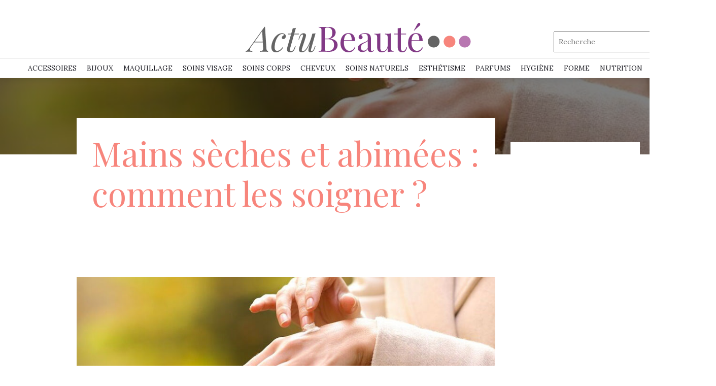

--- FILE ---
content_type: text/html; charset=UTF-8
request_url: https://www.actu-beaute.com/mains-seches-et-abimees-comment-les-soigner/
body_size: 11602
content:
<!DOCTYPE html>
<html>
<head lang="fr-FR">
<meta charset="UTF-8">
<link rel="shortcut icon" href="https://www.actu-beaute.com/wp-content/uploads/2021/04/fav.png" /><meta name='robots' content='max-image-preview:large' />
<link rel='dns-prefetch' href='//cdn.jsdelivr.net' />
<link rel='dns-prefetch' href='//stackpath.bootstrapcdn.com' />
<title>Comment soigner la peau sèche et abîmée des mains ?</title><meta name="description" content="Pour prévenir et réparer la peau des mains, il faut adopter une routine beauté en appliquant tous les jours des crèmes et en adaptant son alimentation. "><link rel="alternate" title="oEmbed (JSON)" type="application/json+oembed" href="https://www.actu-beaute.com/wp-json/oembed/1.0/embed?url=https%3A%2F%2Fwww.actu-beaute.com%2Fmains-seches-et-abimees-comment-les-soigner%2F" />
<link rel="alternate" title="oEmbed (XML)" type="text/xml+oembed" href="https://www.actu-beaute.com/wp-json/oembed/1.0/embed?url=https%3A%2F%2Fwww.actu-beaute.com%2Fmains-seches-et-abimees-comment-les-soigner%2F&#038;format=xml" />
<style id='wp-img-auto-sizes-contain-inline-css' type='text/css'>
img:is([sizes=auto i],[sizes^="auto," i]){contain-intrinsic-size:3000px 1500px}
/*# sourceURL=wp-img-auto-sizes-contain-inline-css */
</style>
<style id='wp-block-library-inline-css' type='text/css'>
:root{--wp-block-synced-color:#7a00df;--wp-block-synced-color--rgb:122,0,223;--wp-bound-block-color:var(--wp-block-synced-color);--wp-editor-canvas-background:#ddd;--wp-admin-theme-color:#007cba;--wp-admin-theme-color--rgb:0,124,186;--wp-admin-theme-color-darker-10:#006ba1;--wp-admin-theme-color-darker-10--rgb:0,107,160.5;--wp-admin-theme-color-darker-20:#005a87;--wp-admin-theme-color-darker-20--rgb:0,90,135;--wp-admin-border-width-focus:2px}@media (min-resolution:192dpi){:root{--wp-admin-border-width-focus:1.5px}}.wp-element-button{cursor:pointer}:root .has-very-light-gray-background-color{background-color:#eee}:root .has-very-dark-gray-background-color{background-color:#313131}:root .has-very-light-gray-color{color:#eee}:root .has-very-dark-gray-color{color:#313131}:root .has-vivid-green-cyan-to-vivid-cyan-blue-gradient-background{background:linear-gradient(135deg,#00d084,#0693e3)}:root .has-purple-crush-gradient-background{background:linear-gradient(135deg,#34e2e4,#4721fb 50%,#ab1dfe)}:root .has-hazy-dawn-gradient-background{background:linear-gradient(135deg,#faaca8,#dad0ec)}:root .has-subdued-olive-gradient-background{background:linear-gradient(135deg,#fafae1,#67a671)}:root .has-atomic-cream-gradient-background{background:linear-gradient(135deg,#fdd79a,#004a59)}:root .has-nightshade-gradient-background{background:linear-gradient(135deg,#330968,#31cdcf)}:root .has-midnight-gradient-background{background:linear-gradient(135deg,#020381,#2874fc)}:root{--wp--preset--font-size--normal:16px;--wp--preset--font-size--huge:42px}.has-regular-font-size{font-size:1em}.has-larger-font-size{font-size:2.625em}.has-normal-font-size{font-size:var(--wp--preset--font-size--normal)}.has-huge-font-size{font-size:var(--wp--preset--font-size--huge)}.has-text-align-center{text-align:center}.has-text-align-left{text-align:left}.has-text-align-right{text-align:right}.has-fit-text{white-space:nowrap!important}#end-resizable-editor-section{display:none}.aligncenter{clear:both}.items-justified-left{justify-content:flex-start}.items-justified-center{justify-content:center}.items-justified-right{justify-content:flex-end}.items-justified-space-between{justify-content:space-between}.screen-reader-text{border:0;clip-path:inset(50%);height:1px;margin:-1px;overflow:hidden;padding:0;position:absolute;width:1px;word-wrap:normal!important}.screen-reader-text:focus{background-color:#ddd;clip-path:none;color:#444;display:block;font-size:1em;height:auto;left:5px;line-height:normal;padding:15px 23px 14px;text-decoration:none;top:5px;width:auto;z-index:100000}html :where(.has-border-color){border-style:solid}html :where([style*=border-top-color]){border-top-style:solid}html :where([style*=border-right-color]){border-right-style:solid}html :where([style*=border-bottom-color]){border-bottom-style:solid}html :where([style*=border-left-color]){border-left-style:solid}html :where([style*=border-width]){border-style:solid}html :where([style*=border-top-width]){border-top-style:solid}html :where([style*=border-right-width]){border-right-style:solid}html :where([style*=border-bottom-width]){border-bottom-style:solid}html :where([style*=border-left-width]){border-left-style:solid}html :where(img[class*=wp-image-]){height:auto;max-width:100%}:where(figure){margin:0 0 1em}html :where(.is-position-sticky){--wp-admin--admin-bar--position-offset:var(--wp-admin--admin-bar--height,0px)}@media screen and (max-width:600px){html :where(.is-position-sticky){--wp-admin--admin-bar--position-offset:0px}}

/*# sourceURL=wp-block-library-inline-css */
</style><style id='global-styles-inline-css' type='text/css'>
:root{--wp--preset--aspect-ratio--square: 1;--wp--preset--aspect-ratio--4-3: 4/3;--wp--preset--aspect-ratio--3-4: 3/4;--wp--preset--aspect-ratio--3-2: 3/2;--wp--preset--aspect-ratio--2-3: 2/3;--wp--preset--aspect-ratio--16-9: 16/9;--wp--preset--aspect-ratio--9-16: 9/16;--wp--preset--color--black: #000000;--wp--preset--color--cyan-bluish-gray: #abb8c3;--wp--preset--color--white: #ffffff;--wp--preset--color--pale-pink: #f78da7;--wp--preset--color--vivid-red: #cf2e2e;--wp--preset--color--luminous-vivid-orange: #ff6900;--wp--preset--color--luminous-vivid-amber: #fcb900;--wp--preset--color--light-green-cyan: #7bdcb5;--wp--preset--color--vivid-green-cyan: #00d084;--wp--preset--color--pale-cyan-blue: #8ed1fc;--wp--preset--color--vivid-cyan-blue: #0693e3;--wp--preset--color--vivid-purple: #9b51e0;--wp--preset--gradient--vivid-cyan-blue-to-vivid-purple: linear-gradient(135deg,rgb(6,147,227) 0%,rgb(155,81,224) 100%);--wp--preset--gradient--light-green-cyan-to-vivid-green-cyan: linear-gradient(135deg,rgb(122,220,180) 0%,rgb(0,208,130) 100%);--wp--preset--gradient--luminous-vivid-amber-to-luminous-vivid-orange: linear-gradient(135deg,rgb(252,185,0) 0%,rgb(255,105,0) 100%);--wp--preset--gradient--luminous-vivid-orange-to-vivid-red: linear-gradient(135deg,rgb(255,105,0) 0%,rgb(207,46,46) 100%);--wp--preset--gradient--very-light-gray-to-cyan-bluish-gray: linear-gradient(135deg,rgb(238,238,238) 0%,rgb(169,184,195) 100%);--wp--preset--gradient--cool-to-warm-spectrum: linear-gradient(135deg,rgb(74,234,220) 0%,rgb(151,120,209) 20%,rgb(207,42,186) 40%,rgb(238,44,130) 60%,rgb(251,105,98) 80%,rgb(254,248,76) 100%);--wp--preset--gradient--blush-light-purple: linear-gradient(135deg,rgb(255,206,236) 0%,rgb(152,150,240) 100%);--wp--preset--gradient--blush-bordeaux: linear-gradient(135deg,rgb(254,205,165) 0%,rgb(254,45,45) 50%,rgb(107,0,62) 100%);--wp--preset--gradient--luminous-dusk: linear-gradient(135deg,rgb(255,203,112) 0%,rgb(199,81,192) 50%,rgb(65,88,208) 100%);--wp--preset--gradient--pale-ocean: linear-gradient(135deg,rgb(255,245,203) 0%,rgb(182,227,212) 50%,rgb(51,167,181) 100%);--wp--preset--gradient--electric-grass: linear-gradient(135deg,rgb(202,248,128) 0%,rgb(113,206,126) 100%);--wp--preset--gradient--midnight: linear-gradient(135deg,rgb(2,3,129) 0%,rgb(40,116,252) 100%);--wp--preset--font-size--small: 13px;--wp--preset--font-size--medium: 20px;--wp--preset--font-size--large: 36px;--wp--preset--font-size--x-large: 42px;--wp--preset--spacing--20: 0.44rem;--wp--preset--spacing--30: 0.67rem;--wp--preset--spacing--40: 1rem;--wp--preset--spacing--50: 1.5rem;--wp--preset--spacing--60: 2.25rem;--wp--preset--spacing--70: 3.38rem;--wp--preset--spacing--80: 5.06rem;--wp--preset--shadow--natural: 6px 6px 9px rgba(0, 0, 0, 0.2);--wp--preset--shadow--deep: 12px 12px 50px rgba(0, 0, 0, 0.4);--wp--preset--shadow--sharp: 6px 6px 0px rgba(0, 0, 0, 0.2);--wp--preset--shadow--outlined: 6px 6px 0px -3px rgb(255, 255, 255), 6px 6px rgb(0, 0, 0);--wp--preset--shadow--crisp: 6px 6px 0px rgb(0, 0, 0);}:where(.is-layout-flex){gap: 0.5em;}:where(.is-layout-grid){gap: 0.5em;}body .is-layout-flex{display: flex;}.is-layout-flex{flex-wrap: wrap;align-items: center;}.is-layout-flex > :is(*, div){margin: 0;}body .is-layout-grid{display: grid;}.is-layout-grid > :is(*, div){margin: 0;}:where(.wp-block-columns.is-layout-flex){gap: 2em;}:where(.wp-block-columns.is-layout-grid){gap: 2em;}:where(.wp-block-post-template.is-layout-flex){gap: 1.25em;}:where(.wp-block-post-template.is-layout-grid){gap: 1.25em;}.has-black-color{color: var(--wp--preset--color--black) !important;}.has-cyan-bluish-gray-color{color: var(--wp--preset--color--cyan-bluish-gray) !important;}.has-white-color{color: var(--wp--preset--color--white) !important;}.has-pale-pink-color{color: var(--wp--preset--color--pale-pink) !important;}.has-vivid-red-color{color: var(--wp--preset--color--vivid-red) !important;}.has-luminous-vivid-orange-color{color: var(--wp--preset--color--luminous-vivid-orange) !important;}.has-luminous-vivid-amber-color{color: var(--wp--preset--color--luminous-vivid-amber) !important;}.has-light-green-cyan-color{color: var(--wp--preset--color--light-green-cyan) !important;}.has-vivid-green-cyan-color{color: var(--wp--preset--color--vivid-green-cyan) !important;}.has-pale-cyan-blue-color{color: var(--wp--preset--color--pale-cyan-blue) !important;}.has-vivid-cyan-blue-color{color: var(--wp--preset--color--vivid-cyan-blue) !important;}.has-vivid-purple-color{color: var(--wp--preset--color--vivid-purple) !important;}.has-black-background-color{background-color: var(--wp--preset--color--black) !important;}.has-cyan-bluish-gray-background-color{background-color: var(--wp--preset--color--cyan-bluish-gray) !important;}.has-white-background-color{background-color: var(--wp--preset--color--white) !important;}.has-pale-pink-background-color{background-color: var(--wp--preset--color--pale-pink) !important;}.has-vivid-red-background-color{background-color: var(--wp--preset--color--vivid-red) !important;}.has-luminous-vivid-orange-background-color{background-color: var(--wp--preset--color--luminous-vivid-orange) !important;}.has-luminous-vivid-amber-background-color{background-color: var(--wp--preset--color--luminous-vivid-amber) !important;}.has-light-green-cyan-background-color{background-color: var(--wp--preset--color--light-green-cyan) !important;}.has-vivid-green-cyan-background-color{background-color: var(--wp--preset--color--vivid-green-cyan) !important;}.has-pale-cyan-blue-background-color{background-color: var(--wp--preset--color--pale-cyan-blue) !important;}.has-vivid-cyan-blue-background-color{background-color: var(--wp--preset--color--vivid-cyan-blue) !important;}.has-vivid-purple-background-color{background-color: var(--wp--preset--color--vivid-purple) !important;}.has-black-border-color{border-color: var(--wp--preset--color--black) !important;}.has-cyan-bluish-gray-border-color{border-color: var(--wp--preset--color--cyan-bluish-gray) !important;}.has-white-border-color{border-color: var(--wp--preset--color--white) !important;}.has-pale-pink-border-color{border-color: var(--wp--preset--color--pale-pink) !important;}.has-vivid-red-border-color{border-color: var(--wp--preset--color--vivid-red) !important;}.has-luminous-vivid-orange-border-color{border-color: var(--wp--preset--color--luminous-vivid-orange) !important;}.has-luminous-vivid-amber-border-color{border-color: var(--wp--preset--color--luminous-vivid-amber) !important;}.has-light-green-cyan-border-color{border-color: var(--wp--preset--color--light-green-cyan) !important;}.has-vivid-green-cyan-border-color{border-color: var(--wp--preset--color--vivid-green-cyan) !important;}.has-pale-cyan-blue-border-color{border-color: var(--wp--preset--color--pale-cyan-blue) !important;}.has-vivid-cyan-blue-border-color{border-color: var(--wp--preset--color--vivid-cyan-blue) !important;}.has-vivid-purple-border-color{border-color: var(--wp--preset--color--vivid-purple) !important;}.has-vivid-cyan-blue-to-vivid-purple-gradient-background{background: var(--wp--preset--gradient--vivid-cyan-blue-to-vivid-purple) !important;}.has-light-green-cyan-to-vivid-green-cyan-gradient-background{background: var(--wp--preset--gradient--light-green-cyan-to-vivid-green-cyan) !important;}.has-luminous-vivid-amber-to-luminous-vivid-orange-gradient-background{background: var(--wp--preset--gradient--luminous-vivid-amber-to-luminous-vivid-orange) !important;}.has-luminous-vivid-orange-to-vivid-red-gradient-background{background: var(--wp--preset--gradient--luminous-vivid-orange-to-vivid-red) !important;}.has-very-light-gray-to-cyan-bluish-gray-gradient-background{background: var(--wp--preset--gradient--very-light-gray-to-cyan-bluish-gray) !important;}.has-cool-to-warm-spectrum-gradient-background{background: var(--wp--preset--gradient--cool-to-warm-spectrum) !important;}.has-blush-light-purple-gradient-background{background: var(--wp--preset--gradient--blush-light-purple) !important;}.has-blush-bordeaux-gradient-background{background: var(--wp--preset--gradient--blush-bordeaux) !important;}.has-luminous-dusk-gradient-background{background: var(--wp--preset--gradient--luminous-dusk) !important;}.has-pale-ocean-gradient-background{background: var(--wp--preset--gradient--pale-ocean) !important;}.has-electric-grass-gradient-background{background: var(--wp--preset--gradient--electric-grass) !important;}.has-midnight-gradient-background{background: var(--wp--preset--gradient--midnight) !important;}.has-small-font-size{font-size: var(--wp--preset--font-size--small) !important;}.has-medium-font-size{font-size: var(--wp--preset--font-size--medium) !important;}.has-large-font-size{font-size: var(--wp--preset--font-size--large) !important;}.has-x-large-font-size{font-size: var(--wp--preset--font-size--x-large) !important;}
/*# sourceURL=global-styles-inline-css */
</style>

<style id='classic-theme-styles-inline-css' type='text/css'>
/*! This file is auto-generated */
.wp-block-button__link{color:#fff;background-color:#32373c;border-radius:9999px;box-shadow:none;text-decoration:none;padding:calc(.667em + 2px) calc(1.333em + 2px);font-size:1.125em}.wp-block-file__button{background:#32373c;color:#fff;text-decoration:none}
/*# sourceURL=/wp-includes/css/classic-themes.min.css */
</style>
<link rel='stylesheet' id='default-css' href='https://www.actu-beaute.com/wp-content/themes/generic-site-child/style.css?ver=bcc2f40c2589fce36a50dd49c2c9109a' type='text/css' media='all' />
<link rel='stylesheet' id='bootstrap4-css' href='https://www.actu-beaute.com/wp-content/themes/generic-site/css/bootstrap4/bootstrap.min.css?ver=bcc2f40c2589fce36a50dd49c2c9109a' type='text/css' media='all' />
<link rel='stylesheet' id='bootstrap-icon-css' href='https://cdn.jsdelivr.net/npm/bootstrap-icons@1.11.0/font/bootstrap-icons.css?ver=bcc2f40c2589fce36a50dd49c2c9109a' type='text/css' media='all' />
<link rel='stylesheet' id='font-awesome-css' href='https://stackpath.bootstrapcdn.com/font-awesome/4.7.0/css/font-awesome.min.css?ver=bcc2f40c2589fce36a50dd49c2c9109a' type='text/css' media='all' />
<link rel='stylesheet' id='aos-css' href='https://www.actu-beaute.com/wp-content/themes/generic-site/css/aos.css?ver=bcc2f40c2589fce36a50dd49c2c9109a' type='text/css' media='all' />
<link rel='stylesheet' id='global-css' href='https://www.actu-beaute.com/wp-content/themes/generic-site/css/global.css?ver=bcc2f40c2589fce36a50dd49c2c9109a' type='text/css' media='all' />
<link rel='stylesheet' id='style-css' href='https://www.actu-beaute.com/wp-content/themes/generic-site/css/template.css?ver=bcc2f40c2589fce36a50dd49c2c9109a' type='text/css' media='all' />
<link rel='stylesheet' id='my-style-css' href='https://www.actu-beaute.com/wp-content/themes/generic-site-child/css/style.css?ver=bcc2f40c2589fce36a50dd49c2c9109a' type='text/css' media='all' />
<script type="text/javascript" src="https://www.actu-beaute.com/wp-content/themes/generic-site/js/jquery.min.js?ver=bcc2f40c2589fce36a50dd49c2c9109a" id="jquery-js"></script>
<link rel="https://api.w.org/" href="https://www.actu-beaute.com/wp-json/" /><link rel="alternate" title="JSON" type="application/json" href="https://www.actu-beaute.com/wp-json/wp/v2/posts/1598" /><link rel="EditURI" type="application/rsd+xml" title="RSD" href="https://www.actu-beaute.com/xmlrpc.php?rsd" />
<link rel="canonical" href="https://www.actu-beaute.com/mains-seches-et-abimees-comment-les-soigner/" />
<link rel='shortlink' href='https://www.actu-beaute.com/?p=1598' />
<meta name="google-site-verification" content="3QYZmHzx6mOKaw8UEIHZZq8oYMMn91Vvv3L-SoApIcA" />
<!-- Global site tag (gtag.js) - Google Analytics -->
<script async src="https://www.googletagmanager.com/gtag/js?id=UA-46271220-1"></script>
<script>
  window.dataLayer = window.dataLayer || [];
  function gtag(){dataLayer.push(arguments);}
  gtag('js', new Date());

  gtag('config', 'UA-46271220-1');
</script>
<script async src="https://pagead2.googlesyndication.com/pagead/js/adsbygoogle.js?client=ca-pub-5687169625704343"
     crossorigin="anonymous"></script><style type="text/css">
	
.default_color_background,.menu-bars{background-color : #D4A0D2 }
.default_color_text,a,h1 span,h2 span,h3 span,h4 span,h5 span,h6 span{color :#D4A0D2 }
.default_color_border{border-color : #D4A0D2 }
.navigation li a,.navigation li.disabled,.navigation li.active a{background-color: #D4A0D2;}
.fa-bars,.overlay-nav .close{color: #D4A0D2;}
nav li a:after{background-color: #D4A0D2;}
a{color : #F684B0 }
a:hover{color : #545353 }
.archive h2 a{color :#222}
.main-menu,.bottom-menu{background-color:#fff;}
.sub-menu,.sliding-menu{background-color:#f1f1f1;}
.main-menu.scrolling-down{-webkit-box-shadow: 0 2px 13px 0 rgba(0, 0, 0, .1);-moz-box-shadow: 0 2px 13px 0 rgba(0, 0, 0, .1);box-shadow: 0 2px 13px 0 rgba(0, 0, 0, .1);}	
nav li a{color:#222229!important;}
nav li:hover > a,.current-menu-item > a{color:#f7857c!important;}
.archive .readmore:hover{color:#fff;}
footer a{color:#737373}
@import url('https://fonts.googleapis.com/css2?family=Lora:wght@400;600&family=Playfair+Display:wght@400;500&display=swap');

a{
font-family: 'Playfair Display', serif;
}
body{
font-family: 'Lora'
}

.main-menu{
    padding: 20px 0 0;
}

.scrolling-down.main-menu{
    padding: 10px 0 0;
}

nav.navbar{
    border-top: 1px solid #eaeaea;
    border-bottom: 1px solid #eaeaea;
} 

nav .sub-menu li{
  padding: 6px 26px;
    border-bottom: 1px solid #ddd
}

.normal-menu ul li a{
  white-space: initial;
}

.normal-menu ul{
  z-index:99
}

#logo-ma .logo-main{
    padding: 20px 0 0
}

.scrolling-down #logo-ma .logo-main{
    height: 75px;
}

.scrolling-down .baseline,.scrolling-down .social{
    display: none;
}

.scrolling-down .social-search{
    top: 25px;
}

.social-search{
    position: absolute;
    right: 20px;
    top: 40px;
    text-align: right;
}

.social-search .social span{
    margin-right: 5px;
}

.social-search .social a{
    margin: 0 5px;
}

.social-search .search input[type=text]{
    width: 300px;
    padding: 8px;
}

.social-search .date{
    font-family: 'Lora', serif;
    position: absolute;
    left: -100px;
    top: 50px;
}

.scrolling-down .social-search .date{
  top: 10px;
}

.subheader{
    background-position: center;
}

nav li a{
font-family: 'Lora', serif;
text-transform: uppercase;
}

.sub-menu{
  width: 230px;
  max-width: initial;
}

.menu-item-has-children:after{
    content: '';
}

.baseline{
	color: #666666;
	font-family: 'Lora', serif;
}

.single h1{
	font-size: 66px;
color:#F7857C;
margin-bottom:25px;
}
.single .subheader {
  padding: 100px 0 50px;
}
.single .sidebar{
	margin-top: -6em;
    background: #fff;
    padding: 25px;
}


.archive .subheader{
    padding: 30px 0;
}

.archive .subheader h1{
    color: #fff;
    font-size: 60px;
}

.archive h2{
    font-size: 26px;
}

.archive .date{
    font-family: 'Lora', serif;
    font-size: 11px;
    color: #767676;
    text-transform: uppercase;
}

.archive p{
    font-family: 'Lora', serif;
    font-size: 13px;
    color: #545353;
    line-height: 20px;
    font-weight: 400;
}

.archive .post-inloop{
    padding-bottom: 29px;
    border-bottom: 1px solid #eaeaea;
    margin-bottom: 30px;
}

.archive .post-inloop:last-child{
    border-bottom: transparent;
}

.footer-newsletter{
    background: #F3F3F3;
    padding: 50px 0;
}

.footer-newsletter p{
    text-align: center;
    font-size: 16px;
    font-family: 'Lora', serif;
}

.footer-newsletter .tnp-subscription input[type=email],.footer-newsletter .tnp-subscription input[type=email]:focus{
    background-color: #fff;
    width: 95%;
}

.footer-newsletter .tnp-subscription input.tnp-submit{
    background-color: #222;
    font-size: 16px;
    padding: 14px;
    text-transform: uppercase;
}

.footer-newsletter .tnp-subscription{
    margin: 15px auto 0;
}

.footer-newsletter .title{
    font-size: 27px;
}

.logo-footer{
   margin-top: 60px;
}

footer .copyright p{
    text-align: center;
    margin-bottom: 0;
}

footer .copyright p,footer .copyright p a{
    font-size: 11px;
}

footer ul li{
    list-style-type: none;
    text-align: center;
}
footer ul li a{
    color: #737373;
}

@media(max-width: 1200px){
    #logo-ma{
        display: none;
    }
    #logo{
        display: block;
        width: 45%;
        padding: 15px;
    }
    #logo img{
        width: auto;
        max-width: 100%;
    }
    .social-search{
        display: none;
    }
}

@media only screen and (min-width: 75em) {
  .single .blog-post-content h1 {
    font-size: 60px;
    line-height: 54px;
  }
}
.single .blog-post-content h2 {
  font-size: 28px;
  line-height: 32px;
  margin-top: 0;
  font-weight: 400;
  margin-bottom: 30px;
}
@media only screen and (min-width: 40.063em) {
  .single .blog-post-content h2 {
    font-size: 38px;
    line-height: 42px;
    word-break: normal;
  }
}
@media only screen and (min-width: 75em) {
  .single .blog-post-content h2 {
    font-size: 48px;
    line-height: 50px;

  }
}
.single .blog-post-content h2 {
  font-size: 36px;
  line-height: 40px;
  margin-top: 0;
  font-weight: 400;
  margin-bottom: 25px;
margin-top: 25px;
}
.single .blog-post-content h3 {
  font-size: 36px;
  line-height: 40px;
  margin-top: 0;
  font-weight: 400;
  margin-bottom: 25px;
margin-top: 25px;
}
.single .blog-post-content h4 {
  font-weight: 300;
  font-size: 28px;
  line-height: 34px;
  margin-top: 0;
  margin-bottom: 25px;
margin-top: 25px;
}
.single .blog-post-content h5 {
  font-weight: 600;
  font-size: 16px;
  line-height: 24px;
  margin-top: 0;
  margin-bottom: 20px;
margin-top: 25px;
}
.single .blog-post-content h6 {
  font-weight: 600;
  font-size: 14px;
  line-height: 22px;
  margin-top: 0;
  margin-bottom: 20px;
margin-top: 25px;
}

.single .blog-post-content{
    /*padding: 0 0 0 65px;*/
}

.social-share{
  position: absolute;
  left: 0;
}

.single .blog-post-content::first-letter{
    font-size: 60px;
}



.single .post-date{
    font-family: 'Lora', serif;
    font-size: 16px;
}

.single .related-post {
  margin-top: 25px;
}

.single .related.title{
    margin-top: 40px;
    font-size: 20px;
}

.single .related-post .title-related{
  color: #212529;
}

.sub-cat{
  position: relative;
  text-align: center;
}

.sub-cat .sub-title{
  font-size: 22px;
  color: #222;
  position: absolute;
  bottom: -25px;
  background: #fff;
  padding: 25px;
  left: 0;
  right: 0;
  width: 80%;
  margin: 0 auto;
}

.social-home ul{
  padding-left: 0;
}

.social-home ul li {
    padding: 0 0 2px 0;
    list-style-type: none;
}

.social-home ul li a {
  display: block;
  padding: 10px 5px;
  position: relative;
  color: #fff;
  font-size: 14px;
  font-weight: 600;
  font-family: 'Lora', serif;
}

.social-home ul li a i{
  margin: 0 5px;
}

.social-home ul li a.facebook {
    background: #3b5998;
}

.social-home ul li a.twitter {
    background: #00aced;
}

.social-home ul li a.instagram {
    background: #3f729b;
}
.single h2,.single h3,.single h4{margin:15px 0}
.single img.alignright {float:right; margin:0 0 1em 1em}
.single img.alignleft {float:left; margin:0 1em 1em 0}
.single img.aligncenter {display: block; margin-left: auto; margin-right: auto}
.single a img.alignright {float:right; margin:0 0 1em 1em}
.single a img.alignleft {float:left; margin:0 1em 1em 0}
.single a img.aligncenter {display: block; margin-left: auto; margin-right: auto}</style></head>
<body class="wp-singular post-template-default single single-post postid-1598 single-format-standard wp-theme-generic-site wp-child-theme-generic-site-child catid-42 " style="">
	
<div id="before-menu"></div><div class="main-menu normal-menu menu-to-right hide-logo">
<div class="container-fluid pl-5 pr-5">
<div class="text-center">
<a id="logo-ma" href="https://www.actu-beaute.com">
<img class="logo-main" src="https://www.actu-beaute.com/wp-content/uploads/2021/04/logo-actu-final2.png" alt="logo">
</a>
</div>
</div>

<div class="social-search">	
<div class="social">
	<a href="https://www.facebook.com/actubeautemag" class="facebook icon-1x" target="_blank"><i class="fa fa-facebook"></i></a>
<a href="https://twitter.com/actubeaute" class="twitter icon-1x" target="_blank"><i class="fa fa-twitter"></i></a>
<a href="https://www.instagram.com/les_actus_de_la_beaute/" class="instagram icon-1x" target="_blank"><i class="fa fa-instagram"></i></a>
</div>

<div class="search">
<form method="get" class="searchform" role="search" action="/" style="">
<fieldset>
<input name="s" type="text" id="s" placeholder="Recherche" class="small-12">
</fieldset>
</form>	
</div>
</div>


<div class="">	
<nav class="navbar navbar-expand-xl pl-0 pr-0">
<a id="logo" href="https://www.actu-beaute.com">
<img class="logo-main" src="https://www.actu-beaute.com/wp-content/uploads/2021/04/logo-actu-final2.png" alt="logo">
</a>	
<button class="navbar-toggler" type="button" data-toggle="collapse" data-target="#navbarsExample06" aria-controls="navbarsExample06" aria-expanded="false" aria-label="Toggle navigation">
<span class="navbar-toggler-icon">
<div class="menu_btn">	
<div class="menu-bars"></div>
<div class="menu-bars"></div>
<div class="menu-bars"></div>
</div>
</span>
</button> 
<div class="collapse navbar-collapse" id="navbarsExample06">
<ul id="main-menu" class="navbar-nav ml-auto mr-auto"><li id="menu-item-1723" class="menu-item menu-item-type-taxonomy menu-item-object-category menu-item-has-children"><a href="https://www.actu-beaute.com/accessoires/">Accessoires</a>
<ul class="sub-menu">
	<li id="menu-item-1740" class="menu-item menu-item-type-taxonomy menu-item-object-category"><a href="https://www.actu-beaute.com/ceintures/">Ceintures</a></li>
	<li id="menu-item-1741" class="menu-item menu-item-type-taxonomy menu-item-object-category"><a href="https://www.actu-beaute.com/chaussures/">Chaussures</a></li>
	<li id="menu-item-2012" class="menu-item menu-item-type-taxonomy menu-item-object-category"><a href="https://www.actu-beaute.com/lingerie/">Lingerie</a></li>
	<li id="menu-item-2013" class="menu-item menu-item-type-taxonomy menu-item-object-category"><a href="https://www.actu-beaute.com/lunettes/">Lunettes</a></li>
	<li id="menu-item-2176" class="menu-item menu-item-type-taxonomy menu-item-object-category"><a href="https://www.actu-beaute.com/maillots-de-bain/">Maillots de bain</a></li>
	<li id="menu-item-2347" class="menu-item menu-item-type-taxonomy menu-item-object-category"><a href="https://www.actu-beaute.com/maroquinnerie/">Maroquinnerie</a></li>
	<li id="menu-item-1766" class="menu-item menu-item-type-taxonomy menu-item-object-category"><a href="https://www.actu-beaute.com/femme/">Femme</a></li>
	<li id="menu-item-2014" class="menu-item menu-item-type-taxonomy menu-item-object-category"><a href="https://www.actu-beaute.com/homme/">HOMME</a></li>
</ul>
</li>
<li id="menu-item-1732" class="menu-item menu-item-type-taxonomy menu-item-object-category menu-item-has-children"><a href="https://www.actu-beaute.com/bijoux/">Bijoux</a>
<ul class="sub-menu">
	<li id="menu-item-1729" class="menu-item menu-item-type-taxonomy menu-item-object-category"><a href="https://www.actu-beaute.com/bagues/">Bagues</a></li>
	<li id="menu-item-1734" class="menu-item menu-item-type-taxonomy menu-item-object-category"><a href="https://www.actu-beaute.com/boucles-d-oreille/">Boucles d&rsquo;oreille</a></li>
	<li id="menu-item-1736" class="menu-item menu-item-type-taxonomy menu-item-object-category"><a href="https://www.actu-beaute.com/bracelets/">Bracelets</a></li>
	<li id="menu-item-1748" class="menu-item menu-item-type-taxonomy menu-item-object-category"><a href="https://www.actu-beaute.com/colliers/">Colliers</a></li>
	<li id="menu-item-2346" class="menu-item menu-item-type-taxonomy menu-item-object-category"><a href="https://www.actu-beaute.com/montres/">Montres</a></li>
	<li id="menu-item-1767" class="menu-item menu-item-type-taxonomy menu-item-object-category"><a href="https://www.actu-beaute.com/femmes/">Femmes</a></li>
	<li id="menu-item-2015" class="menu-item menu-item-type-taxonomy menu-item-object-category"><a href="https://www.actu-beaute.com/hommes/">Hommes</a></li>
</ul>
</li>
<li id="menu-item-2017" class="menu-item menu-item-type-custom menu-item-object-custom menu-item-has-children"><a href="/maquillage">MAQUILLAGE</a>
<ul class="sub-menu">
	<li id="menu-item-2181" class="menu-item menu-item-type-taxonomy menu-item-object-category"><a href="https://www.actu-beaute.com/mains/">Mains</a></li>
	<li id="menu-item-2183" class="menu-item menu-item-type-taxonomy menu-item-object-category"><a href="https://www.actu-beaute.com/pieds/">Pieds</a></li>
	<li id="menu-item-2187" class="menu-item menu-item-type-taxonomy menu-item-object-category"><a href="https://www.actu-beaute.com/visage/">Visage</a></li>
	<li id="menu-item-2179" class="menu-item menu-item-type-taxonomy menu-item-object-category"><a href="https://www.actu-beaute.com/experts/">Experts</a></li>
	<li id="menu-item-2188" class="menu-item menu-item-type-taxonomy menu-item-object-category"><a href="https://www.actu-beaute.com/yeux/">Yeux</a></li>
	<li id="menu-item-2182" class="menu-item menu-item-type-taxonomy menu-item-object-category"><a href="https://www.actu-beaute.com/mariage/">Mariage</a></li>
	<li id="menu-item-2348" class="menu-item menu-item-type-taxonomy menu-item-object-category"><a href="https://www.actu-beaute.com/produits/">Produits</a></li>
	<li id="menu-item-2349" class="menu-item menu-item-type-taxonomy menu-item-object-category"><a href="https://www.actu-beaute.com/produits-bio/">Produits Bio</a></li>
	<li id="menu-item-2184" class="menu-item menu-item-type-taxonomy menu-item-object-category"><a href="https://www.actu-beaute.com/produits-diy/">Produits DIY</a></li>
	<li id="menu-item-2186" class="menu-item menu-item-type-taxonomy menu-item-object-category"><a href="https://www.actu-beaute.com/salons-instituts/">Salons / Instituts</a></li>
	<li id="menu-item-2351" class="menu-item menu-item-type-taxonomy menu-item-object-category"><a href="https://www.actu-beaute.com/experts/">Experts</a></li>
	<li id="menu-item-2180" class="menu-item menu-item-type-taxonomy menu-item-object-category"><a href="https://www.actu-beaute.com/livres/">Livres</a></li>
</ul>
</li>
<li id="menu-item-2018" class="menu-item menu-item-type-custom menu-item-object-custom menu-item-has-children"><a href="/soins-visage">SOINS VISAGE</a>
<ul class="sub-menu">
	<li id="menu-item-2189" class="menu-item menu-item-type-taxonomy menu-item-object-category"><a href="https://www.actu-beaute.com/anti-age/">Anti-âge</a></li>
	<li id="menu-item-2196" class="menu-item menu-item-type-taxonomy menu-item-object-category"><a href="https://www.actu-beaute.com/protection-solaire/">Protection solaire</a></li>
	<li id="menu-item-2352" class="menu-item menu-item-type-taxonomy menu-item-object-category"><a href="https://www.actu-beaute.com/dermatologie/">Dermatologie</a></li>
	<li id="menu-item-2194" class="menu-item menu-item-type-taxonomy menu-item-object-category"><a href="https://www.actu-beaute.com/produits/">Produits</a></li>
	<li id="menu-item-2353" class="menu-item menu-item-type-taxonomy menu-item-object-category"><a href="https://www.actu-beaute.com/produits-bio/">Produits Bio</a></li>
	<li id="menu-item-2195" class="menu-item menu-item-type-taxonomy menu-item-object-category"><a href="https://www.actu-beaute.com/produits-diy/">Produits DIY</a></li>
	<li id="menu-item-2354" class="menu-item menu-item-type-taxonomy menu-item-object-category"><a href="https://www.actu-beaute.com/complements-nutritionnels/">Compléments nutritionnels</a></li>
	<li id="menu-item-2199" class="menu-item menu-item-type-taxonomy menu-item-object-category"><a href="https://www.actu-beaute.com/soins/">Soins</a></li>
	<li id="menu-item-2198" class="menu-item menu-item-type-taxonomy menu-item-object-category"><a href="https://www.actu-beaute.com/instituts-spas/">Instituts / Spas</a></li>
	<li id="menu-item-2191" class="menu-item menu-item-type-taxonomy menu-item-object-category"><a href="https://www.actu-beaute.com/femme/">Femme</a></li>
	<li id="menu-item-2193" class="menu-item menu-item-type-taxonomy menu-item-object-category"><a href="https://www.actu-beaute.com/hommes/">Hommes</a></li>
	<li id="menu-item-2355" class="menu-item menu-item-type-taxonomy menu-item-object-category"><a href="https://www.actu-beaute.com/experts/">Experts</a></li>
	<li id="menu-item-2356" class="menu-item menu-item-type-taxonomy menu-item-object-category"><a href="https://www.actu-beaute.com/livres/">Livres</a></li>
</ul>
</li>
<li id="menu-item-2019" class="menu-item menu-item-type-custom menu-item-object-custom menu-item-has-children"><a href="/soins-corps">SOINS CORPS</a>
<ul class="sub-menu">
	<li id="menu-item-2200" class="menu-item menu-item-type-taxonomy menu-item-object-category"><a href="https://www.actu-beaute.com/anti-age/">Anti-âge</a></li>
	<li id="menu-item-2205" class="menu-item menu-item-type-taxonomy menu-item-object-category"><a href="https://www.actu-beaute.com/mains/">Mains</a></li>
	<li id="menu-item-2206" class="menu-item menu-item-type-taxonomy menu-item-object-category"><a href="https://www.actu-beaute.com/minceur/">Minceur</a></li>
	<li id="menu-item-2209" class="menu-item menu-item-type-taxonomy menu-item-object-category"><a href="https://www.actu-beaute.com/protection-solaire/">Protection solaire</a></li>
	<li id="menu-item-2357" class="menu-item menu-item-type-taxonomy menu-item-object-category"><a href="https://www.actu-beaute.com/circulation/">Circulation</a></li>
	<li id="menu-item-2358" class="menu-item menu-item-type-taxonomy menu-item-object-category"><a href="https://www.actu-beaute.com/pieds/">Pieds</a></li>
	<li id="menu-item-2207" class="menu-item menu-item-type-taxonomy menu-item-object-category"><a href="https://www.actu-beaute.com/produits/">Produits</a></li>
	<li id="menu-item-2359" class="menu-item menu-item-type-taxonomy menu-item-object-category"><a href="https://www.actu-beaute.com/produits-bio/">Produits Bio</a></li>
	<li id="menu-item-2208" class="menu-item menu-item-type-taxonomy menu-item-object-category"><a href="https://www.actu-beaute.com/produits-diy/">Produits DIY</a></li>
	<li id="menu-item-2201" class="menu-item menu-item-type-taxonomy menu-item-object-category"><a href="https://www.actu-beaute.com/complements-nutritionnels/">Compléments nutritionnels</a></li>
	<li id="menu-item-2212" class="menu-item menu-item-type-taxonomy menu-item-object-category"><a href="https://www.actu-beaute.com/soins/">Soins</a></li>
	<li id="menu-item-2211" class="menu-item menu-item-type-taxonomy menu-item-object-category"><a href="https://www.actu-beaute.com/instituts-spas/">Instituts / Spas</a></li>
	<li id="menu-item-2202" class="menu-item menu-item-type-taxonomy menu-item-object-category"><a href="https://www.actu-beaute.com/experts/">Experts</a></li>
	<li id="menu-item-2203" class="menu-item menu-item-type-taxonomy menu-item-object-category"><a href="https://www.actu-beaute.com/femme/">Femme</a></li>
	<li id="menu-item-2204" class="menu-item menu-item-type-taxonomy menu-item-object-category"><a href="https://www.actu-beaute.com/homme/">HOMME</a></li>
	<li id="menu-item-2360" class="menu-item menu-item-type-taxonomy menu-item-object-category"><a href="https://www.actu-beaute.com/experts/">Experts</a></li>
	<li id="menu-item-2361" class="menu-item menu-item-type-taxonomy menu-item-object-category"><a href="https://www.actu-beaute.com/livres/">Livres</a></li>
</ul>
</li>
<li id="menu-item-1742" class="menu-item menu-item-type-taxonomy menu-item-object-category menu-item-has-children"><a href="https://www.actu-beaute.com/cheveux/">Cheveux</a>
<ul class="sub-menu">
	<li id="menu-item-2213" class="menu-item menu-item-type-taxonomy menu-item-object-category"><a href="https://www.actu-beaute.com/accessoires/">Accessoires</a></li>
	<li id="menu-item-2214" class="menu-item menu-item-type-taxonomy menu-item-object-category"><a href="https://www.actu-beaute.com/coiffures-de-mariee/">Coiffures de mariée</a></li>
	<li id="menu-item-2219" class="menu-item menu-item-type-taxonomy menu-item-object-category"><a href="https://www.actu-beaute.com/produits/">Produits</a></li>
	<li id="menu-item-2362" class="menu-item menu-item-type-taxonomy menu-item-object-category"><a href="https://www.actu-beaute.com/produits-bio/">Produits Bio</a></li>
	<li id="menu-item-2220" class="menu-item menu-item-type-taxonomy menu-item-object-category"><a href="https://www.actu-beaute.com/produits-diy/">Produits DIY</a></li>
	<li id="menu-item-2215" class="menu-item menu-item-type-taxonomy menu-item-object-category"><a href="https://www.actu-beaute.com/complements-nutritionnels/">Compléments nutritionnels</a></li>
	<li id="menu-item-2224" class="menu-item menu-item-type-taxonomy menu-item-object-category"><a href="https://www.actu-beaute.com/soins/">Soins</a></li>
	<li id="menu-item-2223" class="menu-item menu-item-type-taxonomy menu-item-object-category"><a href="https://www.actu-beaute.com/salons-de-coiffure/">Salons de coiffure</a></li>
	<li id="menu-item-2216" class="menu-item menu-item-type-taxonomy menu-item-object-category"><a href="https://www.actu-beaute.com/experts/">Experts</a></li>
	<li id="menu-item-2217" class="menu-item menu-item-type-taxonomy menu-item-object-category"><a href="https://www.actu-beaute.com/femme/">Femme</a></li>
	<li id="menu-item-2218" class="menu-item menu-item-type-taxonomy menu-item-object-category"><a href="https://www.actu-beaute.com/homme/">HOMME</a></li>
	<li id="menu-item-2363" class="menu-item menu-item-type-taxonomy menu-item-object-category"><a href="https://www.actu-beaute.com/livres/">Livres</a></li>
</ul>
</li>
<li id="menu-item-2020" class="menu-item menu-item-type-custom menu-item-object-custom menu-item-has-children"><a href="/soins-naturels">SOINS NATURELS</a>
<ul class="sub-menu">
	<li id="menu-item-2225" class="menu-item menu-item-type-taxonomy menu-item-object-category"><a href="https://www.actu-beaute.com/complements-nutritionnels/">Compléments nutritionnels</a></li>
	<li id="menu-item-2227" class="menu-item menu-item-type-taxonomy menu-item-object-category"><a href="https://www.actu-beaute.com/produits-diy/">Produits DIY</a></li>
	<li id="menu-item-2226" class="menu-item menu-item-type-taxonomy menu-item-object-category"><a href="https://www.actu-beaute.com/produits-bio/">Produits Bio</a></li>
	<li id="menu-item-2230" class="menu-item menu-item-type-taxonomy menu-item-object-category"><a href="https://www.actu-beaute.com/experts/">Experts</a></li>
	<li id="menu-item-2364" class="menu-item menu-item-type-taxonomy menu-item-object-category"><a href="https://www.actu-beaute.com/livres/">Livres</a></li>
</ul>
</li>
<li id="menu-item-1762" class="menu-item menu-item-type-taxonomy menu-item-object-category menu-item-has-children"><a href="https://www.actu-beaute.com/esthetisme/">ESTHÉTISME</a>
<ul class="sub-menu">
	<li id="menu-item-1743" class="menu-item menu-item-type-taxonomy menu-item-object-category"><a href="https://www.actu-beaute.com/chirurgie-esthetique/">Chirurgie esthétique</a></li>
	<li id="menu-item-1744" class="menu-item menu-item-type-taxonomy menu-item-object-category"><a href="https://www.actu-beaute.com/chirurgie-reconstructrice/">Chirurgie reconstructrice</a></li>
	<li id="menu-item-2231" class="menu-item menu-item-type-taxonomy menu-item-object-category"><a href="https://www.actu-beaute.com/medecine-anti-age/">Médecine anti-âge</a></li>
	<li id="menu-item-2232" class="menu-item menu-item-type-taxonomy menu-item-object-category"><a href="https://www.actu-beaute.com/medecine-esthetique/">Médecine esthétique</a></li>
	<li id="menu-item-2365" class="menu-item menu-item-type-taxonomy menu-item-object-category"><a href="https://www.actu-beaute.com/dermatologie/">Dermatologie</a></li>
	<li id="menu-item-1765" class="menu-item menu-item-type-taxonomy menu-item-object-category"><a href="https://www.actu-beaute.com/experts/">Experts</a></li>
	<li id="menu-item-2367" class="menu-item menu-item-type-taxonomy menu-item-object-category"><a href="https://www.actu-beaute.com/livres/">Livres</a></li>
</ul>
</li>
<li id="menu-item-2021" class="menu-item menu-item-type-custom menu-item-object-custom menu-item-has-children"><a href="/parfums">PARFUMS</a>
<ul class="sub-menu">
	<li id="menu-item-2233" class="menu-item menu-item-type-taxonomy menu-item-object-category"><a href="https://www.actu-beaute.com/femme/">Femme</a></li>
	<li id="menu-item-2234" class="menu-item menu-item-type-taxonomy menu-item-object-category"><a href="https://www.actu-beaute.com/homme/">HOMME</a></li>
	<li id="menu-item-2235" class="menu-item menu-item-type-taxonomy menu-item-object-category"><a href="https://www.actu-beaute.com/parfumerie/">Parfumerie</a></li>
	<li id="menu-item-2236" class="menu-item menu-item-type-taxonomy menu-item-object-category"><a href="https://www.actu-beaute.com/parfums-diy/">Parfums DIY</a></li>
	<li id="menu-item-2368" class="menu-item menu-item-type-taxonomy menu-item-object-category"><a href="https://www.actu-beaute.com/livres/">Livres</a></li>
</ul>
</li>
<li id="menu-item-2022" class="menu-item menu-item-type-custom menu-item-object-custom menu-item-has-children"><a href="/hygiene">HYGIÈNE</a>
<ul class="sub-menu">
	<li id="menu-item-2237" class="menu-item menu-item-type-taxonomy menu-item-object-category"><a href="https://www.actu-beaute.com/hygiene-bucco-dentaire/">Bucco-dentaire</a></li>
	<li id="menu-item-2238" class="menu-item menu-item-type-taxonomy menu-item-object-category"><a href="https://www.actu-beaute.com/hygiene-corporelle/">Corporelle</a></li>
	<li id="menu-item-2369" class="menu-item menu-item-type-taxonomy menu-item-object-category"><a href="https://www.actu-beaute.com/visage/">Visage</a></li>
	<li id="menu-item-2239" class="menu-item menu-item-type-taxonomy menu-item-object-category"><a href="https://www.actu-beaute.com/produits/">Produits</a></li>
	<li id="menu-item-2240" class="menu-item menu-item-type-taxonomy menu-item-object-category"><a href="https://www.actu-beaute.com/produits-bio/">Produits Bio</a></li>
	<li id="menu-item-2241" class="menu-item menu-item-type-taxonomy menu-item-object-category"><a href="https://www.actu-beaute.com/produits-diy/">Produits DIY</a></li>
	<li id="menu-item-2370" class="menu-item menu-item-type-taxonomy menu-item-object-category"><a href="https://www.actu-beaute.com/livres/">Livres</a></li>
</ul>
</li>
<li id="menu-item-1770" class="menu-item menu-item-type-taxonomy menu-item-object-category menu-item-has-children"><a href="https://www.actu-beaute.com/forme/">Forme</a>
<ul class="sub-menu">
	<li id="menu-item-2243" class="menu-item menu-item-type-taxonomy menu-item-object-category"><a href="https://www.actu-beaute.com/detente/">Détente</a></li>
	<li id="menu-item-2244" class="menu-item menu-item-type-taxonomy menu-item-object-category"><a href="https://www.actu-beaute.com/dos/">Dos</a></li>
	<li id="menu-item-2245" class="menu-item menu-item-type-taxonomy menu-item-object-category"><a href="https://www.actu-beaute.com/forme/">Forme</a></li>
	<li id="menu-item-2246" class="menu-item menu-item-type-taxonomy menu-item-object-category"><a href="https://www.actu-beaute.com/jambes-lourdes/">Jambes lourdes</a></li>
	<li id="menu-item-2247" class="menu-item menu-item-type-taxonomy menu-item-object-category"><a href="https://www.actu-beaute.com/minceur/">Minceur</a></li>
	<li id="menu-item-2248" class="menu-item menu-item-type-taxonomy menu-item-object-category"><a href="https://www.actu-beaute.com/pre-post-natal/">Pré / post natal</a></li>
	<li id="menu-item-2249" class="menu-item menu-item-type-taxonomy menu-item-object-category"><a href="https://www.actu-beaute.com/sevrage-tabagique/">Sevrage tabagique</a></li>
	<li id="menu-item-2251" class="menu-item menu-item-type-taxonomy menu-item-object-category"><a href="https://www.actu-beaute.com/thalassotherapie/">Thalassothérapie</a></li>
	<li id="menu-item-2252" class="menu-item menu-item-type-taxonomy menu-item-object-category"><a href="https://www.actu-beaute.com/thermalisme/">Thermalisme</a></li>
	<li id="menu-item-2253" class="menu-item menu-item-type-taxonomy menu-item-object-category"><a href="https://www.actu-beaute.com/coaching-sportif/">Coaching sportif</a></li>
	<li id="menu-item-2258" class="menu-item menu-item-type-taxonomy menu-item-object-category"><a href="https://www.actu-beaute.com/produits/">Produits</a></li>
	<li id="menu-item-2254" class="menu-item menu-item-type-taxonomy menu-item-object-category"><a href="https://www.actu-beaute.com/sports/">Sports</a></li>
	<li id="menu-item-2255" class="menu-item menu-item-type-taxonomy menu-item-object-category"><a href="https://www.actu-beaute.com/complements-nutritionnels/">Compléments nutritionnels</a></li>
	<li id="menu-item-2256" class="menu-item menu-item-type-taxonomy menu-item-object-category"><a href="https://www.actu-beaute.com/conseils/">Conseils</a></li>
	<li id="menu-item-2257" class="menu-item menu-item-type-taxonomy menu-item-object-category"><a href="https://www.actu-beaute.com/experts/">Experts</a></li>
	<li id="menu-item-2372" class="menu-item menu-item-type-taxonomy menu-item-object-category"><a href="https://www.actu-beaute.com/livres/">Livres</a></li>
</ul>
</li>
<li id="menu-item-2023" class="menu-item menu-item-type-custom menu-item-object-custom menu-item-has-children"><a href="/nutrition">NUTRITION</a>
<ul class="sub-menu">
	<li id="menu-item-2260" class="menu-item menu-item-type-taxonomy menu-item-object-category"><a href="https://www.actu-beaute.com/complements-nutritionnels/">Compléments nutritionnels</a></li>
	<li id="menu-item-2261" class="menu-item menu-item-type-taxonomy menu-item-object-category"><a href="https://www.actu-beaute.com/conseils/">Conseils</a></li>
	<li id="menu-item-2262" class="menu-item menu-item-type-taxonomy menu-item-object-category"><a href="https://www.actu-beaute.com/detox/">Détox</a></li>
	<li id="menu-item-2373" class="menu-item menu-item-type-taxonomy menu-item-object-category"><a href="https://www.actu-beaute.com/equilibre-alimentaire/">Equilibre alimentaire</a></li>
	<li id="menu-item-2374" class="menu-item menu-item-type-taxonomy menu-item-object-category"><a href="https://www.actu-beaute.com/recettes/">Recettes</a></li>
	<li id="menu-item-2375" class="menu-item menu-item-type-taxonomy menu-item-object-category"><a href="https://www.actu-beaute.com/minceur/">Minceur</a></li>
	<li id="menu-item-2264" class="menu-item menu-item-type-taxonomy menu-item-object-category"><a href="https://www.actu-beaute.com/produits/">Produits</a></li>
	<li id="menu-item-2265" class="menu-item menu-item-type-taxonomy menu-item-object-category"><a href="https://www.actu-beaute.com/produits-bio/">Produits Bio</a></li>
	<li id="menu-item-2263" class="menu-item menu-item-type-taxonomy menu-item-object-category"><a href="https://www.actu-beaute.com/experts/">Experts</a></li>
	<li id="menu-item-2376" class="menu-item menu-item-type-taxonomy menu-item-object-category"><a href="https://www.actu-beaute.com/livres/">Livres</a></li>
</ul>
</li>
<li id="menu-item-2025" class="menu-item menu-item-type-custom menu-item-object-custom"><a href="mailto:contact@actu-beaute.com">Contact</a></li>
</ul></div>
</nav>
</div>
</div>
<div class="main"><div class="container-fluid">  


<div class="subheader" style="background-position:center;background-image:url(https://www.actu-beaute.com/wp-content/uploads/2021/04/mains-seches.jpg);">
<div id="mask" style="background-color:rgba(0,0,0,0.5);;"></div> 
</div>



<div class="container">
<div class="row">
<div class="post-data col-md-9 col-lg-9 col-xs-12">
<div class="row">
<div class="col-md-12 col-xs-12">


</div>

<div class="col-md-12 col-xs-12">
<h1 class="title">Mains sèches et abimées : comment les soigner ?</h1>
<div class="text-center mb-4"><img class="img-fluid" src="https://www.actu-beaute.com/wp-content/uploads/2021/04/mains-seches.jpg" /></div>
<div class="blog-post-content mb-5"><div style="text-align:justify">
<p>L&rsquo;arrivée du froid, les brusques changements de température mais aussi l&rsquo;utilisation récurrente de gels désinfectants dessèchent la peau des mains. Elle tiraille, fait mal, est désagréable au toucher et des squames peuvent apparaître. Pour lutter contre les <b>mains sèches</b>, que cette sécheresse soit ponctuelle ou permanente, il convient d&rsquo;adopter une routine beauté. En effet, il est important de prendre soin de ses mains afin de garder une excellente dextérité, d&rsquo;éviter les blessures et les taches disgracieuses. Pour prévenir ces désagréments, il faut s&rsquo;occuper de ses mains tous les jours grâce à quelques gestes simples. Les personnes qui ont des <b>peaux sèches</b> ou abîmées peuvent aussi rendre leurs mains plus belles en les nourrissant avec des crèmes conçues pour <b>les peaux sensibles</b> et en consommant certains aliments riches en oméga-3.<o:p></o:p></p>
<h2>Prendre soin de ses mains<o:p></o:p></h2>
<p>Les mains servent à tout instant pour saisir des objets, pour travailler et pour écrire, entre autres. Aussi, il est primordial d&rsquo;en prendre soin car, si elles s&rsquo;abîment, les gestes deviennent moins sûrs. Très exposées aux changements de température ainsi qu&rsquo;aux intempéries, les mains subissent autant que le visage les affres du quotidien. La peau, manquant d&rsquo;hydratation, est souvent sèche et peut faire mal. Trouver un <a href="https://www.dermophil.fr/soin-mains/protection-reparation/">soin des mains</a> pour les protéger de la déshydratation et pour les réparer, agressions après agressions, est absolument fondamental. <b><o:p></o:p></b></p>
<h2>Soin des mains&nbsp;: la routine quotidienne<o:p></o:p></h2>
<p>Pour éviter d&rsquo;avoir les mains <b>desséchées</b>, il faut en prendre soin tous les jours grâce à un rituel élémentaire. S&rsquo;hydrater avec une <b>crème pour mains</b> chaque fois qu&rsquo;elles sont lavées est le premier geste à adopter. Il permet de réparer les dégâts des savons, des <a href="https://www.francetvinfo.fr/sante/maladie/coronavirus/coronavirus-cinq-questions-sur-l-utilisation-de-gel-hydroalcoolique-contre-le-covid-19_3850373.html">gels désinfectants</a> et des nettoyants surpuissants. En effet, ces produits incontournables agressent la peau et celle-ci réagit en s&rsquo;asséchant. Il faut alors lui rapporter de l&rsquo;hydratation par le biais de soins spéciaux. En mettant un tube de crème à disposition dans la salle de bain et en en gardant un en permanence dans son sac, masser ses mains régulièrement deviendra vite un réflexe. <o:p></o:p></p>
<h2>Nourrir ses mains de l&rsquo;extérieur<o:p></o:p></h2>
<p>Lorsque les mains sont exposées trop longtemps au froid, à la chaleur ou à l&rsquo;humidité, la <b>peau sèche</b>. Pour redonner de l&rsquo;élasticité à l&rsquo;épiderme, il faut le nourrir avec de la crème. Appliquer régulièrement un soin permet de prévenir les tiraillements car la peau est correctement hydratée et peut affronter les intempéries. En mettre juste avant de sortir aide d&rsquo;ailleurs l&rsquo;épiderme à se protéger des agressions extérieures. Enfin, les crèmes pour les peaux sensibles ainsi que les huiles végétales viendront réparer les dégâts par une réhydratation douce. En outre, faire un gommage des mains une fois par semaine avec un soin adapté redonne de la souplesse et de la beauté aux mains sèches. En plus, les crèmes hydratantes pénètrent mieux la peau après un gommage.<o:p></o:p></p>
<h2>Nourrir ses mains de l&rsquo;intérieur<o:p></o:p></h2>
<p>Appliquer des crèmes sur les peaux desséchées est essentiel pour retrouver un peu de souplesse et de douceur. Cependant, ce geste reste insuffisant s&rsquo;il ne s&rsquo;accompagne pas d&rsquo;une bonne hygiène de vie. En effet, pour éviter d&rsquo;avoir les mains sèches, il faut les nourrir de l&rsquo;intérieur. Les peaux <b>très sèches</b> et les ongles cassants peuvent être des signes d&rsquo;une carence en oméga-3. De fait, ce composant sert notamment à formation de nouvelles cellules. Pour réduire les problèmes de peau au niveau des mains et pour rendre la peau plus belle et résistante, il suffit d&rsquo;augmenter sa consommation de poissons gras (maquereau, saumon, par exemple) et d&rsquo;huiles végétales de noix, de colza ou encore d&rsquo;olive. Les graines de chia, de lin, les fruits à coque ainsi que les œufs possèdent également un pouvoir réparateur important grâce à leur forte concentration en oméga-3. Des compléments alimentaires peuvent aussi compléter ce régime.<o:p></o:p></p>
<p> <span style="font-size:11.0pt;line-height:107%;font-family:&quot;Calibri&quot;,sans-serif; mso-ascii-theme-font:minor-latin;mso-fareast-font-family:Calibri;mso-fareast-theme-font: minor-latin;mso-hansi-theme-font:minor-latin;mso-bidi-font-family:&quot;Times New Roman&quot;; mso-bidi-theme-font:minor-bidi;mso-ansi-language:FR;mso-fareast-language:EN-US; mso-bidi-language:AR-SA">La peau des mains est très fine et extrêmement sensible aux agressions extérieures. Pour éviter le dessèchement et les tiraillements, il faut adopter un rituel quotidien en lui apportant des soins adaptés et en la nourrissant de l&rsquo;intérieur. De fait, la protection doit venir de crèmes et d&rsquo;huiles appliquées sur l&rsquo;épiderme mais aussi d&rsquo;une alimentation riche en oméga-3. Cette routine permet de prévenir les problèmes de peau sèche et doit s&rsquo;accompagner de <b>soins des mains</b> hebdomadaires comme des massages, des gommages et des masques pour améliorer la circulation du sang et pour éliminer les cellules mortes. Une attention analogue doit être portée aux ongles afin qu&rsquo;ils restent forts tout au long de l&rsquo;année malgré les intempéries et les aléas du quotidien.</span></div>
<div class='text-center'></div>
  
</div>
<div class="mb-5">Publié le 30 mars 2021 par Anne Vaneson-Bigorgne</div>
</div>
</div>

<div class="related">Vous aimerez aussi …</div>
<div class="related-post">
<div class='row'>
<div class="col-md-6 post col-xs-12"> 
<div class="post-element">
<a href="https://www.actu-beaute.com/fournisseurs-esthetiques-les-incontournables-pour-un-institut-de-beaute-performant/"> 
<div class="title-related">Fournisseurs esthétiques : les incontournables pour un institut de beauté performant</div>
</a>
</div>
</div>
<div class="col-md-6 post col-xs-12"> 
<div class="post-element">
<a href="https://www.actu-beaute.com/comment-choisir-une-couette-d-hiver-pour-les-climats-particulierement-froids/"> 
<div class="title-related">Comment choisir une couette d&rsquo;hiver pour les climats particulièrement froids ?</div>
</a>
</div>
</div>
</div>
</div>


</div><!---post-data--->
<div class="col-md-3 col-xs-12 col-lg-3">
<div class="sidebar">
<div class="widget-area">
</div>
</div>
</div>
<!----sidebar--->
</div>
</div>
</div>




</div>
</div>
</div>

<div class="newsletter mt-5">
<div class="container">	
<div class="thb_subscribe" style="text-align:center">
<h3>NEWSLETTER</h3>	 	<p>Inscrivez vous à notre newsletter et recevez les dernières tendances dédiées<br> aux familles, parents et enfants</p>		
<form class="newsletter-form text-center" action="#" method="post">
<div class="row">	
<div class="col-lg-9 col-xs-12"><input style="width:100%" placeholder="Votre email" type="text" name="widget_subscribe" class="widget_subscribe"></div>
<div class="col-lg-3 col-xs-12"><button style="padding:12px" type="submit" name="submit" class="btn large black">S’ABONNER</button></div>
</div>
</form>
<div class="result"></div>
</div>
</div>
</div>

<footer style="">
<div class="container"><div class="row"><div class="col-md-4 col-xs-12"></div><div class="col-md-4 col-xs-12"></div><div class="col-md-4 col-xs-12"></div></div></div><div class="copyright-bloc"><div class="container"><div class='col-md-12 copyright'><p>Crédit : <a style="color:#767676" href="https://www.offshore-referencement.com/" target="_blank">@ Offshore-référencement</a></p></div></div></div></footer>


<script type="speculationrules">
{"prefetch":[{"source":"document","where":{"and":[{"href_matches":"/*"},{"not":{"href_matches":["/wp-*.php","/wp-admin/*","/wp-content/uploads/*","/wp-content/*","/wp-content/plugins/*","/wp-content/themes/generic-site-child/*","/wp-content/themes/generic-site/*","/*\\?(.+)"]}},{"not":{"selector_matches":"a[rel~=\"nofollow\"]"}},{"not":{"selector_matches":".no-prefetch, .no-prefetch a"}}]},"eagerness":"conservative"}]}
</script>
<script type="text/javascript" src="https://www.actu-beaute.com/wp-content/themes/generic-site/js/bootstrap.min.js" id="bootstrap4-js"></script>
<script type="text/javascript" src="https://www.actu-beaute.com/wp-content/themes/generic-site/js/aos.js" id="aos-js"></script>
<script type="text/javascript" src="https://www.actu-beaute.com/wp-content/themes/generic-site/js/rellax.min.js" id="rellax-js"></script>
<script type="text/javascript" src="https://www.actu-beaute.com/wp-content/themes/generic-site/js/default_script.js" id="default_script-js"></script>

<script type="text/javascript">
jQuery('.remove-margin-bottom').parent(".so-panel").css("margin-bottom","0px");
</script>
<script type="text/javascript">
var nav = jQuery('.main-menu:not(.creative-menu-open)');
var menu_height = jQuery(".main-menu").height();	
jQuery(window).scroll(function () {	
if (jQuery(this).scrollTop() > 125) {	
nav.addClass("fixed-menu");
jQuery(".main-menu").addClass("scrolling-down");
jQuery("#before-menu").css("height",menu_height);
setTimeout(function(){ jQuery('.fixed-menu').css("top", "0"); },600)
} else {
jQuery(".main-menu").removeClass("scrolling-down");
nav.removeClass("fixed-menu");
jQuery("#before-menu").css("height","0px");
jQuery('.fixed-menu').css("top", "-200px");
nav.attr('style', '');
}
});
</script>

<script type="text/javascript">
	jQuery(document).ready(function() {
    	setTimeout(function() {
         	jQuery('html,body').css("width","105%");
    	}, 2000);
	});
</script>

<link rel="stylesheet" href="https://cdnjs.cloudflare.com/ajax/libs/OwlCarousel2/2.3.4/assets/owl.carousel.min.css" integrity="sha512-tS3S5qG0BlhnQROyJXvNjeEM4UpMXHrQfTGmbQ1gKmelCxlSEBUaxhRBj/EFTzpbP4RVSrpEikbmdJobCvhE3g==" crossorigin="anonymous" referrerpolicy="no-referrer" />
<link rel="stylesheet" href="https://cdnjs.cloudflare.com/ajax/libs/OwlCarousel2/2.3.4/assets/owl.theme.default.min.css" integrity="sha512-sMXtMNL1zRzolHYKEujM2AqCLUR9F2C4/05cdbxjjLSRvMQIciEPCQZo++nk7go3BtSuK9kfa/s+a4f4i5pLkw==" crossorigin="anonymous" referrerpolicy="no-referrer" />
<script src="https://cdnjs.cloudflare.com/ajax/libs/OwlCarousel2/2.3.4/owl.carousel.min.js" integrity="sha512-bPs7Ae6pVvhOSiIcyUClR7/q2OAsRiovw4vAkX+zJbw3ShAeeqezq50RIIcIURq7Oa20rW2n2q+fyXBNcU9lrw==" crossorigin="anonymous" referrerpolicy="no-referrer"></script>



</body>
</html>   

--- FILE ---
content_type: text/html; charset=utf-8
request_url: https://www.google.com/recaptcha/api2/aframe
body_size: 265
content:
<!DOCTYPE HTML><html><head><meta http-equiv="content-type" content="text/html; charset=UTF-8"></head><body><script nonce="6a_-xUATmDt-fa-7C1p5ww">/** Anti-fraud and anti-abuse applications only. See google.com/recaptcha */ try{var clients={'sodar':'https://pagead2.googlesyndication.com/pagead/sodar?'};window.addEventListener("message",function(a){try{if(a.source===window.parent){var b=JSON.parse(a.data);var c=clients[b['id']];if(c){var d=document.createElement('img');d.src=c+b['params']+'&rc='+(localStorage.getItem("rc::a")?sessionStorage.getItem("rc::b"):"");window.document.body.appendChild(d);sessionStorage.setItem("rc::e",parseInt(sessionStorage.getItem("rc::e")||0)+1);localStorage.setItem("rc::h",'1769141279366');}}}catch(b){}});window.parent.postMessage("_grecaptcha_ready", "*");}catch(b){}</script></body></html>